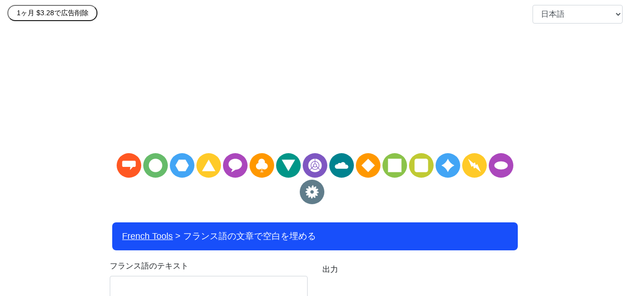

--- FILE ---
content_type: text/html; charset=UTF-8
request_url: https://www.frenchtools.org/ja/french-sentence-fill-in-the-gap
body_size: 12227
content:
<!DOCTYPE html>
<html lang="ja" dir='ltr'>
<head>
    <meta charset="UTF-8">
    <meta http-equiv="X-UA-Compatible" content="IE=edge">
    <meta name="viewport" content="width=device-width, initial-scale=1">
    <link rel="apple-touch-icon" sizes="180x180" href="/apple-touch-icon.png">
    <link rel="icon" type="image/png" sizes="32x32" href="/favicon-32x32.png">
    <link rel="icon" type="image/png" sizes="16x16" href="/favicon-16x16.png">
    <link rel="manifest" href="/site.webmanifest">
        <title>フランス語の文章で空白を埋める</title>
    <!-- Matomo -->
<script type="text/javascript">
  var _paq = window._paq = window._paq || [];
  /* tracker methods like "setCustomDimension" should be called before "trackPageView" */
  _paq.push(['trackPageView']);
  _paq.push(['enableLinkTracking']);
  (function() {
    var u="https://pwk.chineseconverter.com/";
    _paq.push(['setTrackerUrl', u+'piwik.php']);
    _paq.push(['setSiteId', '15']);
    var d=document, g=d.createElement('script'), s=d.getElementsByTagName('script')[0];
    g.type='text/javascript'; g.async=true; g.src=u+'piwik.js'; s.parentNode.insertBefore(g,s);
  })();
</script>
<!-- End Matomo Code -->
<!-- Global site tag (gtag.js) - Google Analytics -->
<script async src="https://www.googletagmanager.com/gtag/js?id=UA-36148676-9"></script>
<script>
  window.dataLayer = window.dataLayer || [];
  function gtag(){dataLayer.push(arguments);}
  gtag('js', new Date());

  gtag('config', 'UA-36148676-9');
</script>

<!-- Cookie Validation -->
<script src="https://cc.cdn.civiccomputing.com/9/cookieControl-9.x.min.js"></script>
<script>
	// Matomo
	// OR require user cookie consent before storing and using any cookies
	_paq.push(['requireCookieConsent']);
	_paq.push(['trackPageView']);

	// Pause Google Ad Requests until users will interact with our Cookie Consent Policy
	(adsbygoogle = window.adsbygoogle || []).pauseAdRequests = 1;
	// hide footer advert
	setTimeout(() => {
		$(".footer-advert").hide();
	}, "300");

	var cookieControlConfig = {
		apiKey: '3a2747b9af122261a419564388816f372f2ff4bd',
		product: 'PRO_MULTISITE',
		necessaryCookies: ['chinese-converter-frontend'],
		optionalCookies:
		[{
			name: 'analytics',
			label: 'Analytics',
			description: 'Analytical cookies help us to improve our website by collecting and reporting information on its usage.',
			cookies: ['_ga', '_gid', '_gat', '__utma', '__utmt', '__utmb', '__utmc', '__utmz', '__utmv'],
			onAccept: function () {
				// Enable google analytics tracking
				// Add Google Analytics
				(function (i, s, o, g, r, a, m) {
					i['GoogleAnalyticsObject'] = r;
					i[r] = i[r] || function () {
						(i[r].q = i[r].q || []).push(arguments)
					}, i[r].l = 1 * new Date();
					a = s.createElement(o),
					m = s.getElementsByTagName(o)[0];
					a.async = 1;
					a.src = g;
					m.parentNode.insertBefore(a, m)
				})(window, document, 'script', 'https://www.google-analytics.com/analytics.js', 'ga');

				ga('create', 'UA-36148676-9', 'auto');
				ga('send', 'pageview');
				// End Google Analytics
			},
			onRevoke: function () {
				// Disable google analytics tracking
				window['ga-disable-UA-36148676-9'] = true;
			}
		},
		{
			name: 'marketing',
			label: 'Marketing',
			description: 'We use marketing cookies to help us improve the relevancy of advertising campaigns you receive.',
			cookies: [],
			onAccept: function () {
				// googletag.cmd.push(function () {
				// 	googletag.pubads().setCookieOptions(0);
				// 	// Refresh all ads on the page for changes to take effect.
				// 	googletag.pubads().refresh();
				// });

				(adsbygoogle = window.adsbygoogle || []).pauseAdRequests = 0; // resume google Ads
				// $('.in-the-content-video-ad').show(); // show video ads
				setTimeout(() => {
					$(".footer-advert").show();
				}, "300"); // show footer advert
			},
			onRevoke: function () {
				// googletag.cmd.push(function () {
				// 	googletag.pubads().setCookieOptions(1);
				// 	// Refresh all ads on the page for changes to take effect.
				// 	googletag.pubads().clear();
				// });

				(adsbygoogle = window.adsbygoogle || []).pauseAdRequests = 1; // resume google Ads
				// $('.in-the-content-video-ad').hide(); // hide video ads
				setTimeout(() => {
					$(".footer-advert").hide();
				}, "300"); // hide footer advert
			}
		},
		{
			name: 'preferences',
			label: 'Preferences',
			description: '',
			cookies: [],
			onAccept: function () {
				// Matomo
				// Let Matomo remember consent
				// OR remember cookie consent was given for all subsequent page views and visits
				_paq.push(['rememberCookieConsentGiven']);

				// Remember Consent By Ourselves
				// user has given consent to process their data
				// _paq.push(['setConsentGiven']);
				// OR user has given consent to store and use cookies
				// _paq.push(['setCookieConsentGiven']);
			},
			onRevoke: function () {
				// Matomo
				// OR revoke cookie consent
				_paq.push(['forgetCookieConsentGiven']);
				// Revoke Consent for ourselves
				// revoke tracking consent
				// _paq.push(['forgetConsentGiven']);
				// OR revoke cookie consent
				// _paq.push(['forgetCookieConsentGiven']);
			}
		}],
		statement: {
			description: "We've updated our Privacy Policy. Please click here to indicate that you agree to the changes.",
			name: 'Learn More',
			url: 'https://www.chineseconverter.com/zh-cn/convert/terms-of-use',
			updated: '02/11/2020'
		},
		ccpaConfig: {
			description: "We've updated our Privacy Policy. Please click here to indicate that you agree to the changes.",
			name: 'Personal Information Policy',
			url: 'https://www.chineseconverter.com/zh-cn/convert/terms-of-use',
			updated: '02/11/2020'
		},
		position: 'RIGHT',
		theme: 'LIGHT',
		initialState: 'notify',
		rejectButton: false,
		//iabCMP: true,
		//mode: 'CCPA',
		excludedCountries: ["all"]
	};
	CookieControl.load(cookieControlConfig);
</script>
<script>
	window.__cfRLUnblockHandlers = true;
	const popupCenter = ({url, title, w, h}) => {
		const dualScreenLeft = window.screenLeft !== undefined ? window.screenLeft : window.screenX;
		const dualScreenTop = window.screenTop !== undefined ? window.screenTop : window.screenY;

		const width = window.innerWidth ? window.innerWidth : document.documentElement.clientWidth ? document.documentElement.clientWidth : screen.width;
		const height = window.innerHeight ? window.innerHeight : document.documentElement.clientHeight ? document.documentElement.clientHeight : screen.height;

		const systemZoom = width / window.screen.availWidth;
		const left = (width - w) / 2 / systemZoom + dualScreenLeft
		const top = (height - h) / 2 / systemZoom + dualScreenTop
		const newWindow = window.open(url, title,
			`scrollbars=yes,
				width=${w / systemZoom},
				height=${h / systemZoom},
				top=${top},
				left=${left}`
		)

		newWindow.onbeforeunload = function () {
			window.opener.location.reload(true);
		};

		if (window.focus) newWindow.focus();
	}
</script>

<meta name="naver-site-verification" content="d9e80ac104752d2e6749dd64a5683ebb87ea09ea" />
<script async src="https://pagead2.googlesyndication.com/pagead/js/adsbygoogle.js?client=ca-pub-9905847081053197"
     crossorigin="anonymous"></script>    <meta name="keyword" content="フランス語をオンラインで学ぶ、フランス語を学ぶリソース、フランス語を自己学習する、フランス語のワークシートを印刷する、フランス語の数字をテストする、フランス語でビンゴをプレイする、学生のフランス語スキルをテストする、フランス語をユニコードに変える、英語の数字にフランス語の数字を変える、フランス語キーボードで入力します。">
<meta name="title" content="フランス語の文章で空白を埋める">
<meta name="description" content="フランス語の教師だけでなく、独習者向けの様々な学習用リソースがあります。最も人気のある教材は、ワークシートとビンゴシート、そしてたくさんのフランス語変換ツールです。">
<meta name="og:url" content="https://www.frenchtools.org/ja/french-sentence-fill-in-the-gap">
<meta name="og:title" content="フランス語の文章で空白を埋める">
<meta name="og:keyword" content="フランス語をオンラインで学ぶ、フランス語を学ぶリソース、フランス語を自己学習する、フランス語のワークシートを印刷する、フランス語の数字をテストする、フランス語でビンゴをプレイする、学生のフランス語スキルをテストする、フランス語をユニコードに変える、英語の数字にフランス語の数字を変える、フランス語キーボードで入力します。">
<meta name="og:description" content="フランス語の教師だけでなく、独習者向けの様々な学習用リソースがあります。最も人気のある教材は、ワークシートとビンゴシート、そしてたくさんのフランス語変換ツールです。">
<meta name="og:site_name" content="French Tools">
<meta name="csrf-param" content="_csrf-frontend">
<meta name="csrf-token" content="kMYtHIf49NmNo8WqWMdg30ogrpnKPExLskyvJ-dj3LbFt1dG8JWar8DBtocIgFWpfkbY7rxVCy3eO-Ftgw23hg==">

<link href="https://maxcdn.bootstrapcdn.com/font-awesome/4.7.0/css/font-awesome.min.css" rel="stylesheet">
<link href="/assets/c00c779c/themes/flick/jquery-ui.css" rel="stylesheet">
<link href="/assets/6a1482ff/css/bootstrap.css" rel="stylesheet">
<link href="/assets/49ba3735/site.css" rel="stylesheet">
<link href="/css/custom.css" rel="stylesheet">
<script src="/assets/de3282cd/jquery.js"></script></head>
<body>
<script>
    function copyText() {
        let text = $(".result-html").is("textarea") ? $(".result-html").val() : $(".result-html").html();
        text = text ? text.replace(/<br\s*\/?>/mg,"\n") : "";
        var elem = document.createElement("textarea");
        document.body.appendChild(elem);
        elem.value = text.trim();
        elem.value = elem.value.replace(/<\/?[^>]+(>|$)/g, "");
        elem.select();
        document.execCommand("copy");
        document.body.removeChild(elem);
        
        setTooltip("Copied!");
        hideTooltip();
    }
    
    function setTooltip(message) {
        $(".fa-copy").tooltip("hide")
            .attr("data-original-title", message)
//            .attr("title", message)
            .attr("data-bs-title", message)
            .attr("data-bs-toggle", "tooltip")
            .attr("data-bs-placement", "top")
            .tooltip("show");
    }
    
    function hideTooltip() {
        setTimeout(function() {
            $(".fa-copy").tooltip("dispose");
        }, 1000);
    }
</script>
<div class="wrap">
    <div class="container-fluid">
                    <!-- TOP ADSENSE -->
                    
        <div class="row">
            <div class="col-md-12 col-lg-12 col-sm-12 col-12">
                <div class="row">
                                            <div class="col-12 padding-top-10 text-center d-md-none screenshot-invisible">
                            <button onclick="popupCenter({url: '/ja/get-premium', title: '1ヶ月 $3.28で広告削除', w: 485, h: 635});"
                                    style="background-color:transparent;border-radius: 16px;color:black;font-size: 14px;padding: 4px 14px;">
                                1ヶ月 $3.28で広告削除                            </button>
                        </div>
                                                                <div class="col-12 padding-top-10 text-center d-md-none screenshot-invisible">
                                                                                </div>
                    
                                            <div class="col-md-2 padding-top-10 align-items-center d-none d-md-block screenshot-invisible">
                                                            <button onclick="popupCenter({url: '/ja/get-premium', title: '1ヶ月 $3.28で広告削除', w: 485, h: 635}); "
                                        style="width:100%;background-color:transparent;border-radius: 16px;color:black;font-size: 14px;padding: 4px 14px;display:block;">
                                    1ヶ月 $3.28で広告削除                                </button> <br/>
                                                    </div>
                                            
                    <div class="col-md-8  col-lg-8 col-sm-12 col-12">
                                                    <!-- TOP HEADER NEW ADSENSE -->
                            <div class="row padding-10 text-center ad">
                                <div class="col-md-12 col-12">
                                    <script async src="https://pagead2.googlesyndication.com/pagead/js/adsbygoogle.js?client=ca-pub-9905847081053197"
     crossorigin="anonymous"></script>
<!-- FrenchTools/header -->
<ins class="adsbygoogle"
     style="display:block"
     data-ad-client="ca-pub-9905847081053197"
     data-ad-slot="7185917658"
     data-ad-format="auto"
     data-full-width-responsive="true"></ins>
<script>
     (adsbygoogle = window.adsbygoogle || []).push({});
</script>                                </div>
                            </div>
                                                <div class="row">
                            <div class="col-10 offset-1 text-center d-md-none footer-language">
                                <select id="footer-lang-bar" class="full-width-select form-control" name="footer-lang-bar">
<option value="https://www.frenchtools.org/en/french-sentence-fill-in-the-gap">English</option>
<option value="https://www.frenchtools.org/zh-cn/french-sentence-fill-in-the-gap">简体中文</option>
<option value="https://www.frenchtools.org/zh-tw/french-sentence-fill-in-the-gap">繁體中文</option>
<option value="https://www.frenchtools.org/th/french-sentence-fill-in-the-gap">ภาษาไทย</option>
<option value="https://www.frenchtools.org/zh-hk/french-sentence-fill-in-the-gap">粵語</option>
<option value="https://www.frenchtools.org/kr/french-sentence-fill-in-the-gap">한국어</option>
<option value="https://www.frenchtools.org/vi/french-sentence-fill-in-the-gap">Tiếng Việt</option>
<option value="https://www.frenchtools.org/ja/french-sentence-fill-in-the-gap" selected>日本語</option>
<option value="https://www.frenchtools.org/es/french-sentence-fill-in-the-gap">Español</option>
<option value="https://www.frenchtools.org/fr/french-sentence-fill-in-the-gap">Français</option>
<option value="https://www.frenchtools.org/ru/french-sentence-fill-in-the-gap">Русский</option>
<option value="https://www.frenchtools.org/pt-br/french-sentence-fill-in-the-gap">Português (BR)</option>
<option value="https://www.frenchtools.org/pt/french-sentence-fill-in-the-gap">Português (PT)</option>
<option value="https://www.frenchtools.org/de/french-sentence-fill-in-the-gap">Deutsch</option>
<option value="https://www.frenchtools.org/ms/french-sentence-fill-in-the-gap">Bahasa Melayu</option>
<option value="https://www.frenchtools.org/pl/french-sentence-fill-in-the-gap">Polski</option>
<option value="https://www.frenchtools.org/ar/french-sentence-fill-in-the-gap">العربية‏</option>
<option value="https://www.frenchtools.org/he/french-sentence-fill-in-the-gap">עברית‏</option>
<option value="https://www.frenchtools.org/sv/french-sentence-fill-in-the-gap">Svenska</option>
<option value="https://www.frenchtools.org/bg/french-sentence-fill-in-the-gap">Български</option>
<option value="https://www.frenchtools.org/kk/french-sentence-fill-in-the-gap">Қазақ тілі</option>
<option value="https://www.frenchtools.org/uk/french-sentence-fill-in-the-gap">Українська</option>
<option value="https://www.frenchtools.org/my/french-sentence-fill-in-the-gap">မြန်မာဘာသာ</option>
<option value="https://www.frenchtools.org/uz/french-sentence-fill-in-the-gap">Oʻzbekcha</option>
<option value="https://www.frenchtools.org/ne/french-sentence-fill-in-the-gap">नेपाली</option>
<option value="https://www.frenchtools.org/tg/french-sentence-fill-in-the-gap">Тоҷикӣ</option>
<option value="https://www.frenchtools.org/cs/french-sentence-fill-in-the-gap">Český</option>
<option value="https://www.frenchtools.org/ka/french-sentence-fill-in-the-gap">ქართული</option>
<option value="https://www.frenchtools.org/sq/french-sentence-fill-in-the-gap">Shqip</option>
<option value="https://www.frenchtools.org/ca/french-sentence-fill-in-the-gap">Català</option>
<option value="https://www.frenchtools.org/lt/french-sentence-fill-in-the-gap">Lietuvių</option>
<option value="https://www.frenchtools.org/sl/french-sentence-fill-in-the-gap">Slovene</option>
<option value="https://www.frenchtools.org/lv/french-sentence-fill-in-the-gap">Latviešu</option>
<option value="https://www.frenchtools.org/et/french-sentence-fill-in-the-gap">Eesti</option>
<option value="https://www.frenchtools.org/fi/french-sentence-fill-in-the-gap">Suomi</option>
<option value="https://www.frenchtools.org/az/french-sentence-fill-in-the-gap">Azərbaycan dili</option>
<option value="https://www.frenchtools.org/mn/french-sentence-fill-in-the-gap">Монгол хэл</option>
<option value="https://www.frenchtools.org/jw/french-sentence-fill-in-the-gap">Javanese sanskrit</option>
<option value="https://www.frenchtools.org/sr/french-sentence-fill-in-the-gap">Serbian</option>
<option value="https://www.frenchtools.org/bn/french-sentence-fill-in-the-gap">বাংলা</option>
<option value="https://www.frenchtools.org/el/french-sentence-fill-in-the-gap">Ελληνικά</option>
<option value="https://www.frenchtools.org/hu/french-sentence-fill-in-the-gap">Magyar</option>
<option value="https://www.frenchtools.org/sk/french-sentence-fill-in-the-gap">Slovenský</option>
<option value="https://www.frenchtools.org/no/french-sentence-fill-in-the-gap">Norsk</option>
<option value="https://www.frenchtools.org/ro/french-sentence-fill-in-the-gap">Română</option>
<option value="https://www.frenchtools.org/tl/french-sentence-fill-in-the-gap">Filipino</option>
<option value="https://www.frenchtools.org/da/french-sentence-fill-in-the-gap">Dansk</option>
<option value="https://www.frenchtools.org/tr/french-sentence-fill-in-the-gap">Türkçe</option>
<option value="https://www.frenchtools.org/nl/french-sentence-fill-in-the-gap">Nederlands</option>
<option value="https://www.frenchtools.org/it/french-sentence-fill-in-the-gap">Italiano</option>
<option value="https://www.frenchtools.org/id/french-sentence-fill-in-the-gap">Bahasa Indonesia</option>
</select>
<script>$(document).on("change", "#footer-lang-bar", function (e) {e.preventDefault(); window.location.href = $(this).val()});</script>
                            </div>
                        </div>
                        <!-- HEADER -->
                        <div id="header-navigation-container" class="row padding-top-10">
                            <div class="col-md-12 col-12">
                                <div class="row-fluid padding-bottom-25">
    <ul class="tools">
        <li><a href="https://www.frenchtools.org/ja/online-french-keyboard"><img src="https://media.chineseconverter.com/header-images/french-header-images/french-header-images/online-french-keyboard.svg" alt="" title="Type In French Online Keyboard" style="width: 50px;"></a><a href="https://www.frenchtools.org/ja/alphabetize-french-text"><img src="https://media.chineseconverter.com/header-images/french-header-images/french-header-images/alphabetize-french-text.svg" alt="" title="フランス語のテキストをアルファベット順にする" style="width: 50px;"></a><a href="https://www.frenchtools.org/ja/french-words-search-creator"><img src="https://media.chineseconverter.com/header-images/french-header-images/french-header-images/french-words-search-creator.svg" alt="" title="フランス語単語 検索クリエーター" style="width: 50px;"></a><a href="https://www.frenchtools.org/ja/convert-french-sentences-case-uppercase-lowercase"><img src="https://media.chineseconverter.com/header-images/french-header-images/french-header-images/convert-french-sentences-case-uppercase-lowercase.svg" alt="" title="フランス語のセンテンスケースを変換 大文字・小文字" style="width: 50px;"></a><a href="https://www.frenchtools.org/ja/convert-french-txt-files-from-uppercase-to-lowercase"><img src="https://media.chineseconverter.com/header-images/french-header-images/french-header-images/convert-french-txt-files-from-uppercase-to-lowercase.svg" alt="" title="大文字から小文字にフランス語のTXTファイルを変換" style="width: 50px;"></a><a href="https://www.frenchtools.org/ja/convert-french-srt-files-from-uppercase-to-lowercase"><img src="https://media.chineseconverter.com/header-images/french-header-images/french-header-images/convert-french-srt-files-from-uppercase-to-lowercase.svg" alt="" title="大文字から小文字にフランス語のSrtファイルを変換" style="width: 50px;"></a><a href="https://www.frenchtools.org/ja/count-french-characters-and-words"><img src="https://media.chineseconverter.com/header-images/french-header-images/french-header-images/count-french-characters-and-words.svg" alt="" title="フランス語の文字と単語を数える" style="width: 50px;"></a><a href="https://www.frenchtools.org/ja/french-sentence-fill-in-the-gap"><img src="https://media.chineseconverter.com/header-images/french-header-images/french-header-images/french-sentence-fill-in-the-gap.svg" alt="" title="フランス語の文章で空白を埋める" style="width: 50px;"></a><a href="https://www.frenchtools.org/ja/french-sentence-create-blank-spaces"><img src="https://media.chineseconverter.com/header-images/french-header-images/french-header-images/french-sentence-create-blank-spaces.svg" alt="" title="フランス語の文章で空白を作成" style="width: 50px;"></a><a href="https://www.frenchtools.org/ja/french-words-scramble"><img src="https://media.chineseconverter.com/header-images/french-header-images/french-header-images/french-words-scramble.svg" alt="" title="フランス語単語スクランブル" style="width: 50px;"></a><a href="https://www.frenchtools.org/ja/french-font-as-image"><img src="https://media.chineseconverter.com/header-images/french-header-images/french-header-images/french-font-as-image.svg" alt="" title="画像としてのフランス語フォント" style="width: 50px;"></a><a href="https://www.frenchtools.org/ja/change-french-text-orientation"><img src="https://media.chineseconverter.com/header-images/french-header-images/french-header-images/change-french-text-orientation.svg" alt="" title="フランス語のテキストの向きを変える" style="width: 50px;"></a><a href="https://www.frenchtools.org/ja/jumble-up-french-sentences"><img src="https://media.chineseconverter.com/header-images/french-header-images/french-header-images/jumble-up-french-sentences.svg" alt="" title="フランス語の文章を混ぜる" style="width: 50px;"></a><a href="https://www.frenchtools.org/ja/create-french-number-bingo-sheets"><img src="https://media.chineseconverter.com/header-images/french-header-images/french-header-images/create-french-number-bingo-sheets.svg" alt="" title="フランス語の数字ビンゴシートを作成" style="width: 50px;"></a><a href="https://www.frenchtools.org/ja/create-french-random-number-bingo-sheets"><img src="https://media.chineseconverter.com/header-images/french-header-images/french-header-images/create-french-random-number-bingo-sheets.svg" alt="" title="フランス語の乱数ビンゴシートを作成" style="width: 50px;"></a><a href="https://www.frenchtools.org/ja/convert-french-text-into-unicode"><img src="https://media.chineseconverter.com/header-images/french-header-images/french-header-images/convert-french-text-into-unicode.svg" alt="" title="フランス語のテキストをUnicodeに変換" style="width: 50px;"></a><a href="https://www.frenchtools.org/ja/turn-french-numbers-into-english-numbers"><img src="https://media.chineseconverter.com" alt="" title="フランス語の数字を英語の数字に変える" style="width: 50px;"></a><a href="https://www.frenchtools.org/ja/turn-numbers-to-french-language-numbers"><img src="https://media.chineseconverter.com" alt="" title="数字をフランス語の数字に変える" style="width: 50px;"></a><a href="https://www.frenchtools.org/ja/privacy-policy"><img src="https://media.chineseconverter.com" alt="" title="Privacy Policy" style="width: 50px;"></a></li>    </ul>
</div>
                            </div>
                        </div>

                        <!-- NOTIFICATIONS -->
                                                <!-- BREADCRUMBS -->
                        <div class="row">
                            <div class="col-md-12 col-12">
                                <ul class="breadcrumb"><li><a href="https://www.frenchtools.org/ja">French Tools</a></li>
<li class="active">フランス語の文章で空白を埋める</li>
</ul>                            </div>
                        </div>
                    </div>
                    <div class="col-md-2 padding-top-10 align-items-center d-none d-md-block screenshot-invisible">
                        <div class="row">
                            <div class="col-12 footer-language">
                                <select id="footer-lang-bar" class="full-width-select form-control" name="footer-lang-bar">
<option value="https://www.frenchtools.org/en/french-sentence-fill-in-the-gap">English</option>
<option value="https://www.frenchtools.org/zh-cn/french-sentence-fill-in-the-gap">简体中文</option>
<option value="https://www.frenchtools.org/zh-tw/french-sentence-fill-in-the-gap">繁體中文</option>
<option value="https://www.frenchtools.org/th/french-sentence-fill-in-the-gap">ภาษาไทย</option>
<option value="https://www.frenchtools.org/zh-hk/french-sentence-fill-in-the-gap">粵語</option>
<option value="https://www.frenchtools.org/kr/french-sentence-fill-in-the-gap">한국어</option>
<option value="https://www.frenchtools.org/vi/french-sentence-fill-in-the-gap">Tiếng Việt</option>
<option value="https://www.frenchtools.org/ja/french-sentence-fill-in-the-gap" selected>日本語</option>
<option value="https://www.frenchtools.org/es/french-sentence-fill-in-the-gap">Español</option>
<option value="https://www.frenchtools.org/fr/french-sentence-fill-in-the-gap">Français</option>
<option value="https://www.frenchtools.org/ru/french-sentence-fill-in-the-gap">Русский</option>
<option value="https://www.frenchtools.org/pt-br/french-sentence-fill-in-the-gap">Português (BR)</option>
<option value="https://www.frenchtools.org/pt/french-sentence-fill-in-the-gap">Português (PT)</option>
<option value="https://www.frenchtools.org/de/french-sentence-fill-in-the-gap">Deutsch</option>
<option value="https://www.frenchtools.org/ms/french-sentence-fill-in-the-gap">Bahasa Melayu</option>
<option value="https://www.frenchtools.org/pl/french-sentence-fill-in-the-gap">Polski</option>
<option value="https://www.frenchtools.org/ar/french-sentence-fill-in-the-gap">العربية‏</option>
<option value="https://www.frenchtools.org/he/french-sentence-fill-in-the-gap">עברית‏</option>
<option value="https://www.frenchtools.org/sv/french-sentence-fill-in-the-gap">Svenska</option>
<option value="https://www.frenchtools.org/bg/french-sentence-fill-in-the-gap">Български</option>
<option value="https://www.frenchtools.org/kk/french-sentence-fill-in-the-gap">Қазақ тілі</option>
<option value="https://www.frenchtools.org/uk/french-sentence-fill-in-the-gap">Українська</option>
<option value="https://www.frenchtools.org/my/french-sentence-fill-in-the-gap">မြန်မာဘာသာ</option>
<option value="https://www.frenchtools.org/uz/french-sentence-fill-in-the-gap">Oʻzbekcha</option>
<option value="https://www.frenchtools.org/ne/french-sentence-fill-in-the-gap">नेपाली</option>
<option value="https://www.frenchtools.org/tg/french-sentence-fill-in-the-gap">Тоҷикӣ</option>
<option value="https://www.frenchtools.org/cs/french-sentence-fill-in-the-gap">Český</option>
<option value="https://www.frenchtools.org/ka/french-sentence-fill-in-the-gap">ქართული</option>
<option value="https://www.frenchtools.org/sq/french-sentence-fill-in-the-gap">Shqip</option>
<option value="https://www.frenchtools.org/ca/french-sentence-fill-in-the-gap">Català</option>
<option value="https://www.frenchtools.org/lt/french-sentence-fill-in-the-gap">Lietuvių</option>
<option value="https://www.frenchtools.org/sl/french-sentence-fill-in-the-gap">Slovene</option>
<option value="https://www.frenchtools.org/lv/french-sentence-fill-in-the-gap">Latviešu</option>
<option value="https://www.frenchtools.org/et/french-sentence-fill-in-the-gap">Eesti</option>
<option value="https://www.frenchtools.org/fi/french-sentence-fill-in-the-gap">Suomi</option>
<option value="https://www.frenchtools.org/az/french-sentence-fill-in-the-gap">Azərbaycan dili</option>
<option value="https://www.frenchtools.org/mn/french-sentence-fill-in-the-gap">Монгол хэл</option>
<option value="https://www.frenchtools.org/jw/french-sentence-fill-in-the-gap">Javanese sanskrit</option>
<option value="https://www.frenchtools.org/sr/french-sentence-fill-in-the-gap">Serbian</option>
<option value="https://www.frenchtools.org/bn/french-sentence-fill-in-the-gap">বাংলা</option>
<option value="https://www.frenchtools.org/el/french-sentence-fill-in-the-gap">Ελληνικά</option>
<option value="https://www.frenchtools.org/hu/french-sentence-fill-in-the-gap">Magyar</option>
<option value="https://www.frenchtools.org/sk/french-sentence-fill-in-the-gap">Slovenský</option>
<option value="https://www.frenchtools.org/no/french-sentence-fill-in-the-gap">Norsk</option>
<option value="https://www.frenchtools.org/ro/french-sentence-fill-in-the-gap">Română</option>
<option value="https://www.frenchtools.org/tl/french-sentence-fill-in-the-gap">Filipino</option>
<option value="https://www.frenchtools.org/da/french-sentence-fill-in-the-gap">Dansk</option>
<option value="https://www.frenchtools.org/tr/french-sentence-fill-in-the-gap">Türkçe</option>
<option value="https://www.frenchtools.org/nl/french-sentence-fill-in-the-gap">Nederlands</option>
<option value="https://www.frenchtools.org/it/french-sentence-fill-in-the-gap">Italiano</option>
<option value="https://www.frenchtools.org/id/french-sentence-fill-in-the-gap">Bahasa Indonesia</option>
</select>
<script>$(document).on("change", "#footer-lang-bar", function (e) {e.preventDefault(); window.location.href = $(this).val()});</script>
                            </div>
                        </div>

                                                    <div class="row margin-top-10 screenshot-invisible">
                                <div class="col-12">
                                                                                                        </div>
                            </div>
                                            </div>
                </div>
                <div class="row">
                    <!-- LEFT ADSENSE -->
                                            <div class="col-md-2 col-lg-2 d-none d-md-block">
                            <div class="row">
                                <div class="col-md-12 col-lg-12 d-none d-md-block ad-content">
                                    <script async src="https://pagead2.googlesyndication.com/pagead/js/adsbygoogle.js?client=ca-pub-9905847081053197"
     crossorigin="anonymous"></script>
<!-- French Tools/left -->
<ins class="adsbygoogle"
     style="display:inline-block;width:160px;height:600px"
     data-ad-client="ca-pub-9905847081053197"
     data-ad-slot="9951434374"></ins>
<script>
     (adsbygoogle = window.adsbygoogle || []).push({});
</script>
                                </div>
                            </div>
                            <div class="row padding-top-10">
                                <div class="col-md-12 col-lg-12 d-none d-md-block ad-content">
                                                                    </div>
                            </div>
                        </div>
                    
                    <!-- MAIN CONTENT -->
                    <div class="col-md-8 col-lg-8 col-sm-12 col-12">
                        <!-- PAGE CONTENT -->
                        <div class="row">
                            <div class="col-md-12 col-12" id="page-content">
                                
<div class="row">
    <div class="col-md-12 padding-10 col-12">
        <form id="fill-in-the-gap" action="/ja/french-sentence-fill-in-the-gap" method="post">
<input type="hidden" name="_csrf-frontend" value="kMYtHIf49NmNo8WqWMdg30ogrpnKPExLskyvJ-dj3LbFt1dG8JWar8DBtocIgFWpfkbY7rxVCy3eO-Ftgw23hg==">


<input type="hidden" id="fillinthegap-selectedwords" name="FillInTheGap[selectedWords]"><input type="hidden" id="fillinthegap-output" name="FillInTheGap[output]">
<div class="row">
    <div class="col-md-6 col-12">
        <div class="form-group field-fillinthegap-input required">
<label for="fillinthegap-input">フランス語のテキスト</label>
<textarea id="fillinthegap-input" class="form-control font-20" name="FillInTheGap[input]" rows="10" style="height: 210px;" aria-required="true"></textarea>

<div class="invalid-feedback"></div>
</div>    </div>
    <div class="col-md-6 col-12">
        <div class="form-group field-output">
            <label class="col-form-label" id="output-label">出力</label>
            <div class="thumbnail result-html font-20" readonly="readonly">
                            </div>
            <div style="margin-top: 45px; right: -5px; position: absolute;">
                
    <div title="Copy" class="copyButton">
        <i onclick="copyText()" class="fa fa-copy"></i>
    </div>
            </div>
            <p class="help-block help-block-error"></p>
        </div>
    </div>
</div>
<div class="row">
    <div class="col">
        <style>
            .list-group {
                display: grid !important;
                grid-template-columns: repeat(4, 1fr);
                grid-gap: 1em;
            }

            .list-group-item {
                background: #F7F7F7;
                padding: 1em;
                text-align: center;
            }
        </style>
        <ul id='selected-words' class="list-group list-group-flush">
        </ul>
    </div>
</div>
<br class="clearfix"/>

<div class="row text-center ">
    <div class="col-md-10 col-10 offset-0">
        <button type="button" id="select-word" class="btn btn-warning btn-sm">単語を選択</button>    </div>
    <div class="col-md-2 col-2 offset-0">
        <button type="button" id="reset-selected-words" class="btn btn-secondary btn-sm">リセット</button>    </div>
</div>
<br class="clearfix"/>

<div class="row text-center ">
    <div class="col-md-12 col-12">
        <div class="form-group field-fillinthegap-scrumblewords">
            <label class="center-block" for="scramble-answers">回答を混ぜる</label>            <input type="checkbox" id="scramble-answers" name="scramble-answers" value="0">        </div>
    </div>
</div>

<div class="row text-center ">
    <div class="col-md-12 col-12">
        <div class="form-group field-fillinthegap-font">
<label for="fillinthegap-font">フォント</label>
<select id="fillinthegap-font" class="form-control " name="FillInTheGap[font]">
<option value="abibas" selected>Abibas</option>
<option value="chomsky">Chomsky</option>
<option value="coupeurbricoleurdown">Coupeur Bricoleur Down</option>
<option value="coupeurbricoleurup">Coupeur Bricoleur Up</option>
<option value="fantasquesansmonoregular">Fantasque Sans Mono Regular</option>
<option value="horta">Horta</option>
<option value="pecita">Pecita</option>
<option value="petitformalscriptregular">Petit Formal Script Regular</option>
<option value="stepsmono">Steps Mono</option>
<option value="stepsmonothin">Steps Mono Thin</option>
</select>

<div class="invalid-feedback"></div>
</div>    </div>
</div>

<div class="row text-center ">
    <div class="col-md-12 col-12">
        <div class="form-group field-fillinthegap-fontsize">
<label for="fillinthegap-fontsize">フォントサイズを選択</label>
<select id="fillinthegap-fontsize" class="form-control " name="FillInTheGap[fontSize]">
<option value="10">10</option>
<option value="12" selected>12</option>
<option value="14">14</option>
<option value="16">16</option>
<option value="18">18</option>
<option value="20">20</option>
</select>

<div class="invalid-feedback"></div>
</div>    </div>
</div>



<div class="row text-center ">
    <div class="col-md-12 col-12">
        <div class="form-group field-fillinthegap-type">
<label for="fillinthegap-type"></label>
<select id="fillinthegap-type" class="form-control " name="FillInTheGap[type]">
<option value="hide" selected>回答なし</option>
<option value="show">回答シート</option>
<option value="show_hide">回答なし &amp; 回答付き</option>
</select>

<div class="invalid-feedback"></div>
</div>    </div>
</div>

<div class="row text-center   d-none" id="detailed-count">
    <div class="col-md-2 col-2 offset-4">
        <div class="form-group field-fillinthegap-withoutanswerscount">
<label for="fillinthegap-withoutanswerscount">回答なしの数</label>
<input type="number" id="fillinthegap-withoutanswerscount" class="form-control" name="FillInTheGap[withoutAnswersCount]" value="1">

<div class="invalid-feedback"></div>
</div>    </div>
    <div class="col-md-2 col-2">
        <div class="form-group field-fillinthegap-withanswerscount">
<label for="fillinthegap-withanswerscount">回答付きの数</label>
<input type="number" id="fillinthegap-withanswerscount" class="form-control" name="FillInTheGap[withAnswersCount]" value="0">

<div class="invalid-feedback"></div>
</div>    </div>
</div>




<div class="row text-center ">
    <div class="col-md-12 col-12 offset-0">
        <button type="submit" class="btn btn-primary btn-lg" formtarget="_blank">PDFを作成</button>    </div>
</div>

</form><script>
	let highlights = [];
	let selectedWords = [];
	let wordLimit = 20000;
	let scrambleAnswers = $('#scramble-answers');
	let showScrambled = scrambleAnswers.prop("checked");
	let editor = document.getElementById("fillinthegap-input");

	$('#fillinthegap-input').on('change', function (e) {
		highlights = [];
		selectedWords = [];
		$('#selected-words').html('');
		$('.result-html').html($(this).val().replace(/\r\n|\r|\n/g, "<br />"));
		updateSelectWordButton();
	});

	$("#reset-selected-words").on('click', function (e) {
		highlights = [];
		selectedWords = [];
		$('#selected-words').html('');
		$('#fillinthegap-input').trigger('change');
	});

	$('textarea').on('dblclick', function (e) {
		let target = e.target;
		while (target.value.substr(target.selectionEnd -1, 1) == " ")  {
			target.selectionEnd = target.selectionEnd - 1;
		}
	});

	$('#select-word').on('click', function (e) {
		e.preventDefault();

		let selectionStart = editor.selectionStart || 0, selectionEnd = editor.selectionEnd || 0;

		if (selectionStart == selectionEnd) {
			return false;
		}


		if (highlights.length == wordLimit) {
			alert("Max 20000 words could be highlighted.");
			return false;
		}

		let originalWord = editor.value.substring(selectionStart, selectionEnd);
		let word = showScrambled
			? strShuffle(originalWord)
			: editor.value.substring(selectionStart, selectionEnd);
		let obj = {
			word,
			'originalWord': originalWord,
			'start': selectionStart,
			'end': selectionEnd
		};
		let selectedWord = {
			'start': selectionStart,
			'end': selectionEnd
		};

		// word already added
		if (propertyExists(selectedWords, selectedWord)) {
			alert("Word already added.");
			return false;
		}

		// letter(s) already used
		if (checkIfNumberRangesHasCommonValue(selectedWord, selectedWords)) {
			alert("1 or more letters already used by another word.");
			return false;
		}

		selectedWords.push(selectedWord);
		highlights.push(obj);
		$('#selected-words').append('<li data-id="' + (highlights.length - 1) + '" class="list-group-item">' + word + '</li>');

		updateResultHtml();
		updateSelectWordButton();
	});

	function updateResultHtml() {
		let outputHtml = $('#fillinthegap-input').val();
		highlights = multiSort(highlights, {start: 'desc'});

		for (let i in highlights) {
			for (let j = highlights[i].start; j < highlights[i].end; j++) {
				outputHtml = outputHtml.replaceAt(j, "_");
			}
		}

		$('.result-html').html(outputHtml.replace(/\r\n|\r|\n/g, "<br />"));
	}

	function updateAnswersHtml() {
		for (let i in highlights) {
			highlights[i].word = showScrambled
				? strShuffle(highlights[i].word)
				: editor.value.substring(highlights[i].start, highlights[i].end);
			$('#selected-words').find('li[data-id=' + i + ']').html(highlights[i].word);
		}
	}

	function updateSelectWordButton() {
		if (highlights.length > wordLimit - 1) {
			$('#select-word').attr('disabled', 'disabled');
		} else {
			$('#select-word').removeAttr('disabled');
		}
	}

	$('#fill-in-the-gap').on('submit', function () {
		$('#fillinthegap-selectedwords').val(JSON.stringify(highlights));
		$('#fillinthegap-output').val($('.result-html').html());
	});

	$('#fillinthegap-type').on('change', function () {
		if ($(this).val() == 'show_hide') {
			$('#detailed-count').removeClass('d-none');
			$('#fillinthegap-withoutanswerscount').val(1);
			$('#fillinthegap-withanswerscount').val(1);
		} else if ($(this).val() == 'hide') {
			$('#detailed-count').addClass('d-none');
			$('#fillinthegap-withoutanswerscount').val(1);
			$('#fillinthegap-withanswerscount').val(0);
		} else if ($(this).val() == 'show') {
			$('#detailed-count').addClass('d-none');
			$('#fillinthegap-withoutanswerscount').val(0);
			$('#fillinthegap-withanswerscount').val(1);
		}
	});

	scrambleAnswers.on('change', function () {
		showScrambled = scrambleAnswers.prop("checked");
		updateAnswersHtml();
	});
</script>            </div>
</div>

    <div class="row">
        <div class="col-md-12 text-center padding-10 col-12">
            <b>フランス語の空白を埋めるワークシートを作成する方法</b>
        </div>
    </div>



    <div class="row">
        <div class="col-md-12 text-center padding-10 col-12">
            <p>この使いやすいワークシートジェネレータを使って、生徒用の印刷可能なフランス語の穴埋め式ワークシートを作成します。この教材では、生徒が隙間に答えを書き込めるように、テキストから単語を削除することができます。</p>

<p>これらのワークシートの素晴らしいところは、さまざまな学習者レベルで使用できることです。</p>

<p>テキストを入力し、学習者に記入してもらいたい単語をクリックします。選択したフランス語の単語は、文末に表示されます。</p>

<p>さらに難しくするために、答えをスクランブルにして、生徒が答えを解き、ギャップを埋める正しい場所を見つけなければならないようにするかどうかを選択できます。</p>

<p>テキストのフォントやサイズ、ワークシートのタイトルを選択することができます。印刷するときに、答えのないワークシートと答えのあるワークシートの枚数を選択することができます。答えのあるワークシートには、正しい単語で埋め尽くされた隙間が表示され、それに下線が引かれます。</p>

<h3><strong>ギャップを埋める例：</strong></h3>

<p>.<strong>J&#39;ai un chat&nbsp;</strong></p>

<p>こうなる</p>

<p><strong>J&nbsp;____ un chat. (ai)</strong></p>

<p>複数の回答を選択したい場合：</p>

<p><strong>J&#39;ai un chat. Il s&#39;appelle Percy.</strong></p>

<p>こうなる</p>

<p><strong>J&nbsp;____ un chat. Il ___ appelle Percy. (&#39;ai, s&#39;)</strong></p>

<p>さらに進化させたかったら、例えば。</p>

<p><strong>Je suis propri&eacute;taire de&nbsp;chats. Ce sont des chats bruns. Mon chat pr&eacute;f&eacute;r&eacute; est Percy.</strong></p>

<p>となる。</p>

<p><strong>Je ____ propri&eacute;taire de&nbsp;chats. Ce ____ des chats bruns. Mon chat pr&eacute;f&eacute;r&eacute; ___&nbsp;Percy. (suis, sont, est)</strong></p>

<p>フランス語の穴埋めワークシートを印刷したら、すぐに練習を始めることができます。このワークシートは、解答用紙を使って自分の答えを確認することができます。<strong><strong><strong><strong> </strong></strong></strong></strong></p>

<p>他にも、<a href="https://www.frenchtools.org/ja/french-words-scramble">スクランブル・ワード</a>や、フランス語の単語番号<a href="https://www.frenchtools.org/ja/create-french-number-bingo-sheets">ビンゴシート</a>など、学習用フランス語ワークシート作成用のリソースがたくさんあります&nbsp;<a href="https://www.frenchtools.org/ja/create-french-number-bingo-sheets">ビンゴシート</a></p>
        </div>
    </div>


<script>
	$('.thumbnail, .result-html').on('dblclick', function (e) {
		e.preventDefault();
		$(this).selectText();
		document.execCommand('copy');
	});

    
	$.fn.selectText = function () {
		this.find('input').each(function () {
			if ($(this).prev().length == 0 || !$(this).prev().hasClass('p_copy')) {
				$('<p class="p_copy" style="position: absolute; z-index: -1;"></p>').insertBefore($(this));
			}
			$(this).prev().html($(this).val());
		});
		let doc = document;
		let element = this[0];

		if (doc.body.createTextRange) {
			let range = document.body.createTextRange();
			range.moveToElementText(element);
			range.select();
		} else if (window.getSelection) {
			let selection = window.getSelection();
			let range = document.createRange();
			range.selectNodeContents(element);
			selection.removeAllRanges();
			selection.addRange(range);
		}
	};
</script>                            </div>
                        </div>
                        <!-- FOOTER -->
                        <div class="row">
                            <div class="col-md-12 col-12">
                                
    <div class="row">
        <div class="col-md-12">
            <hr class="line-separator">
        </div>
    </div>

    <div class="row footer-language-container d-none d-sm-block">
        <div class="col-md-12 footer-language col-sm-12">
            
<div class="row"><div class="col-12">
<a href="https://www.frenchtools.org/en/french-sentence-fill-in-the-gap">English</a><span>&#9900;</span><a href="https://www.frenchtools.org/zh-cn/french-sentence-fill-in-the-gap">简体中文</a><span>&#9900;</span><a href="https://www.frenchtools.org/zh-tw/french-sentence-fill-in-the-gap">繁體中文</a><span>&#9900;</span><a href="https://www.frenchtools.org/th/french-sentence-fill-in-the-gap">ภาษาไทย</a><span>&#9900;</span><a href="https://www.frenchtools.org/zh-hk/french-sentence-fill-in-the-gap">粵語</a><span>&#9900;</span><a href="https://www.frenchtools.org/kr/french-sentence-fill-in-the-gap">한국어</a><span>&#9900;</span><a href="https://www.frenchtools.org/vi/french-sentence-fill-in-the-gap">Tiếng Việt</a><span>&#9900;</span><span>日本語</span><span>&#9900;</span><a href="https://www.frenchtools.org/es/french-sentence-fill-in-the-gap">Español</a>
</div></div>
<div class="row"><div class="col-12">
<a href="https://www.frenchtools.org/fr/french-sentence-fill-in-the-gap">Français</a><span>&#9900;</span><a href="https://www.frenchtools.org/ru/french-sentence-fill-in-the-gap">Русский</a><span>&#9900;</span><a href="https://www.frenchtools.org/pt-br/french-sentence-fill-in-the-gap">Português (BR)</a><span>&#9900;</span><a href="https://www.frenchtools.org/pt/french-sentence-fill-in-the-gap">Português (PT)</a><span>&#9900;</span><a href="https://www.frenchtools.org/de/french-sentence-fill-in-the-gap">Deutsch</a><span>&#9900;</span><a href="https://www.frenchtools.org/ms/french-sentence-fill-in-the-gap">Bahasa Melayu</a><span>&#9900;</span><a href="https://www.frenchtools.org/pl/french-sentence-fill-in-the-gap">Polski</a><span>&#9900;</span><a href="https://www.frenchtools.org/ar/french-sentence-fill-in-the-gap">العربية‏</a><span>&#9900;</span><a href="https://www.frenchtools.org/he/french-sentence-fill-in-the-gap">עברית‏</a>
</div></div>
<div class="row"><div class="col-12">
<a href="https://www.frenchtools.org/sv/french-sentence-fill-in-the-gap">Svenska</a><span>&#9900;</span><a href="https://www.frenchtools.org/bg/french-sentence-fill-in-the-gap">Български</a><span>&#9900;</span><a href="https://www.frenchtools.org/kk/french-sentence-fill-in-the-gap">Қазақ тілі</a><span>&#9900;</span><a href="https://www.frenchtools.org/uk/french-sentence-fill-in-the-gap">Українська</a><span>&#9900;</span><a href="https://www.frenchtools.org/my/french-sentence-fill-in-the-gap">မြန်မာဘာသာ</a><span>&#9900;</span><a href="https://www.frenchtools.org/uz/french-sentence-fill-in-the-gap">Oʻzbekcha</a><span>&#9900;</span><a href="https://www.frenchtools.org/ne/french-sentence-fill-in-the-gap">नेपाली</a><span>&#9900;</span><a href="https://www.frenchtools.org/tg/french-sentence-fill-in-the-gap">Тоҷикӣ</a><span>&#9900;</span><a href="https://www.frenchtools.org/cs/french-sentence-fill-in-the-gap">Český</a>
</div></div>
<div class="row"><div class="col-12">
<a href="https://www.frenchtools.org/ka/french-sentence-fill-in-the-gap">ქართული</a><span>&#9900;</span><a href="https://www.frenchtools.org/sq/french-sentence-fill-in-the-gap">Shqip</a><span>&#9900;</span><a href="https://www.frenchtools.org/ca/french-sentence-fill-in-the-gap">Català</a><span>&#9900;</span><a href="https://www.frenchtools.org/lt/french-sentence-fill-in-the-gap">Lietuvių</a><span>&#9900;</span><a href="https://www.frenchtools.org/sl/french-sentence-fill-in-the-gap">Slovene</a><span>&#9900;</span><a href="https://www.frenchtools.org/lv/french-sentence-fill-in-the-gap">Latviešu</a><span>&#9900;</span><a href="https://www.frenchtools.org/et/french-sentence-fill-in-the-gap">Eesti</a><span>&#9900;</span><a href="https://www.frenchtools.org/fi/french-sentence-fill-in-the-gap">Suomi</a><span>&#9900;</span><a href="https://www.frenchtools.org/az/french-sentence-fill-in-the-gap">Azərbaycan dili</a>
</div></div>
<div class="row"><div class="col-12">
<a href="https://www.frenchtools.org/mn/french-sentence-fill-in-the-gap">Монгол хэл</a><span>&#9900;</span><a href="https://www.frenchtools.org/jw/french-sentence-fill-in-the-gap">Javanese sanskrit</a><span>&#9900;</span><a href="https://www.frenchtools.org/sr/french-sentence-fill-in-the-gap">Serbian</a><span>&#9900;</span><a href="https://www.frenchtools.org/bn/french-sentence-fill-in-the-gap">বাংলা</a><span>&#9900;</span><a href="https://www.frenchtools.org/el/french-sentence-fill-in-the-gap">Ελληνικά</a><span>&#9900;</span><a href="https://www.frenchtools.org/hu/french-sentence-fill-in-the-gap">Magyar</a><span>&#9900;</span><a href="https://www.frenchtools.org/sk/french-sentence-fill-in-the-gap">Slovenský</a><span>&#9900;</span><a href="https://www.frenchtools.org/no/french-sentence-fill-in-the-gap">Norsk</a><span>&#9900;</span><a href="https://www.frenchtools.org/ro/french-sentence-fill-in-the-gap">Română</a>
</div></div>
<div class="row"><div class="col-12">
<a href="https://www.frenchtools.org/tl/french-sentence-fill-in-the-gap">Filipino</a><span>&#9900;</span><a href="https://www.frenchtools.org/da/french-sentence-fill-in-the-gap">Dansk</a><span>&#9900;</span><a href="https://www.frenchtools.org/tr/french-sentence-fill-in-the-gap">Türkçe</a><span>&#9900;</span><a href="https://www.frenchtools.org/nl/french-sentence-fill-in-the-gap">Nederlands</a><span>&#9900;</span><a href="https://www.frenchtools.org/it/french-sentence-fill-in-the-gap">Italiano</a><span>&#9900;</span><a href="https://www.frenchtools.org/id/french-sentence-fill-in-the-gap">Bahasa Indonesia</a>
</div></div>        </div>
    </div>
    <div class="row footer-language-container d-block d-sm-none">
        <div class="col-8 footer-language offset-2">
            <select id="footer-lang-bar" class="full-width-select form-control" name="footer-lang-bar">
<option value="https://www.frenchtools.org/en/french-sentence-fill-in-the-gap">English</option>
<option value="https://www.frenchtools.org/zh-cn/french-sentence-fill-in-the-gap">简体中文</option>
<option value="https://www.frenchtools.org/zh-tw/french-sentence-fill-in-the-gap">繁體中文</option>
<option value="https://www.frenchtools.org/th/french-sentence-fill-in-the-gap">ภาษาไทย</option>
<option value="https://www.frenchtools.org/zh-hk/french-sentence-fill-in-the-gap">粵語</option>
<option value="https://www.frenchtools.org/kr/french-sentence-fill-in-the-gap">한국어</option>
<option value="https://www.frenchtools.org/vi/french-sentence-fill-in-the-gap">Tiếng Việt</option>
<option value="https://www.frenchtools.org/ja/french-sentence-fill-in-the-gap" selected>日本語</option>
<option value="https://www.frenchtools.org/es/french-sentence-fill-in-the-gap">Español</option>
<option value="https://www.frenchtools.org/fr/french-sentence-fill-in-the-gap">Français</option>
<option value="https://www.frenchtools.org/ru/french-sentence-fill-in-the-gap">Русский</option>
<option value="https://www.frenchtools.org/pt-br/french-sentence-fill-in-the-gap">Português (BR)</option>
<option value="https://www.frenchtools.org/pt/french-sentence-fill-in-the-gap">Português (PT)</option>
<option value="https://www.frenchtools.org/de/french-sentence-fill-in-the-gap">Deutsch</option>
<option value="https://www.frenchtools.org/ms/french-sentence-fill-in-the-gap">Bahasa Melayu</option>
<option value="https://www.frenchtools.org/pl/french-sentence-fill-in-the-gap">Polski</option>
<option value="https://www.frenchtools.org/ar/french-sentence-fill-in-the-gap">العربية‏</option>
<option value="https://www.frenchtools.org/he/french-sentence-fill-in-the-gap">עברית‏</option>
<option value="https://www.frenchtools.org/sv/french-sentence-fill-in-the-gap">Svenska</option>
<option value="https://www.frenchtools.org/bg/french-sentence-fill-in-the-gap">Български</option>
<option value="https://www.frenchtools.org/kk/french-sentence-fill-in-the-gap">Қазақ тілі</option>
<option value="https://www.frenchtools.org/uk/french-sentence-fill-in-the-gap">Українська</option>
<option value="https://www.frenchtools.org/my/french-sentence-fill-in-the-gap">မြန်မာဘာသာ</option>
<option value="https://www.frenchtools.org/uz/french-sentence-fill-in-the-gap">Oʻzbekcha</option>
<option value="https://www.frenchtools.org/ne/french-sentence-fill-in-the-gap">नेपाली</option>
<option value="https://www.frenchtools.org/tg/french-sentence-fill-in-the-gap">Тоҷикӣ</option>
<option value="https://www.frenchtools.org/cs/french-sentence-fill-in-the-gap">Český</option>
<option value="https://www.frenchtools.org/ka/french-sentence-fill-in-the-gap">ქართული</option>
<option value="https://www.frenchtools.org/sq/french-sentence-fill-in-the-gap">Shqip</option>
<option value="https://www.frenchtools.org/ca/french-sentence-fill-in-the-gap">Català</option>
<option value="https://www.frenchtools.org/lt/french-sentence-fill-in-the-gap">Lietuvių</option>
<option value="https://www.frenchtools.org/sl/french-sentence-fill-in-the-gap">Slovene</option>
<option value="https://www.frenchtools.org/lv/french-sentence-fill-in-the-gap">Latviešu</option>
<option value="https://www.frenchtools.org/et/french-sentence-fill-in-the-gap">Eesti</option>
<option value="https://www.frenchtools.org/fi/french-sentence-fill-in-the-gap">Suomi</option>
<option value="https://www.frenchtools.org/az/french-sentence-fill-in-the-gap">Azərbaycan dili</option>
<option value="https://www.frenchtools.org/mn/french-sentence-fill-in-the-gap">Монгол хэл</option>
<option value="https://www.frenchtools.org/jw/french-sentence-fill-in-the-gap">Javanese sanskrit</option>
<option value="https://www.frenchtools.org/sr/french-sentence-fill-in-the-gap">Serbian</option>
<option value="https://www.frenchtools.org/bn/french-sentence-fill-in-the-gap">বাংলা</option>
<option value="https://www.frenchtools.org/el/french-sentence-fill-in-the-gap">Ελληνικά</option>
<option value="https://www.frenchtools.org/hu/french-sentence-fill-in-the-gap">Magyar</option>
<option value="https://www.frenchtools.org/sk/french-sentence-fill-in-the-gap">Slovenský</option>
<option value="https://www.frenchtools.org/no/french-sentence-fill-in-the-gap">Norsk</option>
<option value="https://www.frenchtools.org/ro/french-sentence-fill-in-the-gap">Română</option>
<option value="https://www.frenchtools.org/tl/french-sentence-fill-in-the-gap">Filipino</option>
<option value="https://www.frenchtools.org/da/french-sentence-fill-in-the-gap">Dansk</option>
<option value="https://www.frenchtools.org/tr/french-sentence-fill-in-the-gap">Türkçe</option>
<option value="https://www.frenchtools.org/nl/french-sentence-fill-in-the-gap">Nederlands</option>
<option value="https://www.frenchtools.org/it/french-sentence-fill-in-the-gap">Italiano</option>
<option value="https://www.frenchtools.org/id/french-sentence-fill-in-the-gap">Bahasa Indonesia</option>
</select>
<script>$(document).on("change", "#footer-lang-bar", function (e) {e.preventDefault(); window.location.href = $(this).val()});</script>
        </div>
    </div>

    <div class="row d-xs-block">
        <div class="col-md-12 col-sm-12">
            <hr class="line-separator">
        </div>
    </div>

    <div class="row justify-content-center d-xs-block">
        <div class="col-md-12 col-lg-6 footer-language col-sm-12 font-12">
            <div id="w0" class="accordion">
<div class="card"><div id="w0-collapse0-heading" class="card-header"><h5 class="mb-0"><button type="button" id="w1" class="btn-link btn" data-toggle="collapse" data-target="#w0-collapse0" aria-expanded="true" aria-controls="w0-collapse0">Footer menu</button>
</h5></div>
<div id="w0-collapse0" class="collapse show" aria-labelledby="w0-collapse0-heading" data-parent="#w0">
<div class="card-body">Dummy Menu</div>

</div></div>
<div class="card"><div id="w0-collapse1-heading" class="card-header"><h5 class="mb-0"><button type="button" id="w2" class="btn-link btn" data-toggle="collapse" data-target="#w0-collapse1" aria-expanded="false" aria-controls="w0-collapse1">French Tools</button>
</h5></div>
<div id="w0-collapse1" class="collapsed collapse" aria-labelledby="w0-collapse1-heading" data-parent="#w0">
<div class="card-body"><ul class="footer-list"><li><a href="https://www.frenchtools.org/ja/online-french-keyboard"><img src="https://media.chineseconverter.com/header-images/french-header-images/french-header-images/online-french-keyboard.svg" alt="" title="Type In French Online Keyboard" style="width: 50px;"> Type In French Online Keyboard</a></li><li><a href="https://www.frenchtools.org/ja/alphabetize-french-text"><img src="https://media.chineseconverter.com/header-images/french-header-images/french-header-images/alphabetize-french-text.svg" alt="" title="フランス語のテキストをアルファベット順にする" style="width: 50px;"> フランス語のテキストをアルファベット順にする</a></li><li><a href="https://www.frenchtools.org/ja/french-words-search-creator"><img src="https://media.chineseconverter.com/header-images/french-header-images/french-header-images/french-words-search-creator.svg" alt="" title="フランス語単語 検索クリエーター" style="width: 50px;"> フランス語単語 検索クリエーター</a></li><li><a href="https://www.frenchtools.org/ja/convert-french-sentences-case-uppercase-lowercase"><img src="https://media.chineseconverter.com/header-images/french-header-images/french-header-images/convert-french-sentences-case-uppercase-lowercase.svg" alt="" title="フランス語のセンテンスケースを変換 大文字・小文字" style="width: 50px;"> フランス語のセンテンスケースを変換 大文字・小文字</a></li><li><a href="https://www.frenchtools.org/ja/convert-french-txt-files-from-uppercase-to-lowercase"><img src="https://media.chineseconverter.com/header-images/french-header-images/french-header-images/convert-french-txt-files-from-uppercase-to-lowercase.svg" alt="" title="大文字から小文字にフランス語のTXTファイルを変換" style="width: 50px;"> 大文字から小文字にフランス語のTXTファイルを変換</a></li><li><a href="https://www.frenchtools.org/ja/convert-french-srt-files-from-uppercase-to-lowercase"><img src="https://media.chineseconverter.com/header-images/french-header-images/french-header-images/convert-french-srt-files-from-uppercase-to-lowercase.svg" alt="" title="大文字から小文字にフランス語のSrtファイルを変換" style="width: 50px;"> 大文字から小文字にフランス語のSrtファイルを変換</a></li><li><a href="https://www.frenchtools.org/ja/count-french-characters-and-words"><img src="https://media.chineseconverter.com/header-images/french-header-images/french-header-images/count-french-characters-and-words.svg" alt="" title="フランス語の文字と単語を数える" style="width: 50px;"> フランス語の文字と単語を数える</a></li><li><a href="https://www.frenchtools.org/ja/french-sentence-fill-in-the-gap"><img src="https://media.chineseconverter.com/header-images/french-header-images/french-header-images/french-sentence-fill-in-the-gap.svg" alt="" title="フランス語の文章で空白を埋める" style="width: 50px;"> フランス語の文章で空白を埋める</a></li><li><a href="https://www.frenchtools.org/ja/french-sentence-create-blank-spaces"><img src="https://media.chineseconverter.com/header-images/french-header-images/french-header-images/french-sentence-create-blank-spaces.svg" alt="" title="フランス語の文章で空白を作成" style="width: 50px;"> フランス語の文章で空白を作成</a></li><li><a href="https://www.frenchtools.org/ja/french-words-scramble"><img src="https://media.chineseconverter.com/header-images/french-header-images/french-header-images/french-words-scramble.svg" alt="" title="フランス語単語スクランブル" style="width: 50px;"> フランス語単語スクランブル</a></li><li><a href="https://www.frenchtools.org/ja/french-font-as-image"><img src="https://media.chineseconverter.com/header-images/french-header-images/french-header-images/french-font-as-image.svg" alt="" title="画像としてのフランス語フォント" style="width: 50px;"> 画像としてのフランス語フォント</a></li><li><a href="https://www.frenchtools.org/ja/change-french-text-orientation"><img src="https://media.chineseconverter.com/header-images/french-header-images/french-header-images/change-french-text-orientation.svg" alt="" title="フランス語のテキストの向きを変える" style="width: 50px;"> フランス語のテキストの向きを変える</a></li><li><a href="https://www.frenchtools.org/ja/jumble-up-french-sentences"><img src="https://media.chineseconverter.com/header-images/french-header-images/french-header-images/jumble-up-french-sentences.svg" alt="" title="フランス語の文章を混ぜる" style="width: 50px;"> フランス語の文章を混ぜる</a></li><li><a href="https://www.frenchtools.org/ja/create-french-number-bingo-sheets"><img src="https://media.chineseconverter.com/header-images/french-header-images/french-header-images/create-french-number-bingo-sheets.svg" alt="" title="フランス語の数字ビンゴシートを作成" style="width: 50px;"> フランス語の数字ビンゴシートを作成</a></li><li><a href="https://www.frenchtools.org/ja/create-french-random-number-bingo-sheets"><img src="https://media.chineseconverter.com/header-images/french-header-images/french-header-images/create-french-random-number-bingo-sheets.svg" alt="" title="フランス語の乱数ビンゴシートを作成" style="width: 50px;"> フランス語の乱数ビンゴシートを作成</a></li><li><a href="https://www.frenchtools.org/ja/convert-french-text-into-unicode"><img src="https://media.chineseconverter.com/header-images/french-header-images/french-header-images/convert-french-text-into-unicode.svg" alt="" title="フランス語のテキストをUnicodeに変換" style="width: 50px;"> フランス語のテキストをUnicodeに変換</a></li></ul></div>

</div></div>
<div class="card"><div id="w0-collapse2-heading" class="card-header"><h5 class="mb-0"><button type="button" id="w3" class="btn-link btn" data-toggle="collapse" data-target="#w0-collapse2" aria-expanded="false" aria-controls="w0-collapse2">類似ツール</button>
</h5></div>
<div id="w0-collapse2" class="collapse" aria-labelledby="w0-collapse2-heading" data-parent="#w0">
<div class="card-body"><ul class="footer-list"><li><a href="https://www.russiantools.com/ja/russian-sentence-fill-in-the-gap"><img src="https://media.chineseconverter.com/header-images/russian-header-icons/russian-sentence-fill-in-the-gap.svg" alt="" title="ロシア語の空白を埋めるワークシートを作成" style="width: 50px;"> ロシア語の空白を埋めるワークシートを作成</a></li><li><a href="https://www.learnjapanesetools.com/ja/japanese-sentence-fill-in-the-gap"><img src="https://media.chineseconverter.com/header-images/japanese-header-icons/japanese-sentence-fill-in-the-gap.svg" alt="" title="空白を埋める日本語の文章" style="width: 50px;"> 空白を埋める日本語の文章</a></li><li><a href="https://www.learnkoreantools.com/ja/korean-sentence-fill-in-the-gap"><img src="https://media.chineseconverter.com/header-images/korean-header-icons/korean-sentence-fill-in-the-gap.svg" alt="" title="韓国語の文章で空白を埋める" style="width: 50px;"> 韓国語の文章で空白を埋める</a></li><li><a href="https://www.englishtools.org/ja/english-sentence-fill-in-the-gap"><img src="https://media.chineseconverter.com/header-images/english-header-icons/english-sentence-fill-in-the-gap.svg" alt="" title="英語の文章で空白を埋める" style="width: 50px;"> 英語の文章で空白を埋める</a></li><li><a href="https://www.portuguesetools.com/ja/portuguese-sentence-fill-in-the-gap"><img src="https://media.chineseconverter.com/header-images/portuguese-header-icons/portuguese-sentence-fill-in-the-gap.svg" alt="" title="ポルトガル語の文章で空白を埋める" style="width: 50px;"> ポルトガル語の文章で空白を埋める</a></li><li><a href="https://www.vietnamesetools.com/ja/vietnamese-sentence-fill-in-the-gap"><img src="https://media.chineseconverter.com/header-images/vietnamese-header-icons/vietnamese-sentence-fill-in-the-gap.svg" alt="" title="ベトナム語の文章で空白を埋める" style="width: 50px;"> ベトナム語の文章で空白を埋める</a></li><li><a href="https://www.cantonesetools.org/ja/cantonese-sentence-fill-in-the-gap"><img src="https://media.chineseconverter.com/header-images/cantonese-header-icons/cantonese-sentence-fill-in-the-gap.jpg" alt="" title="広東語の文章で空白を埋める" style="width: 50px;"> 広東語の文章で空白を埋める</a></li><li><a href="https://www.spanishtools.org/ja/spanish-sentence-fill-in-the-gap"><img src="https://media.chineseconverter.com/header-images/spanish-header-icons/spanish-sentence-fill-in-the-gap.svg" alt="" title="スペイン語の文章で空白を埋める" style="width: 50px;"> スペイン語の文章で空白を埋める</a></li><li><a href="https://www.turkishtools.org/ja/turkish-sentence-fill-in-the-gap"><img src="https://media.chineseconverter.com/header-images/turkish-header-icons/turkish-sentence-fill-in-the-gap.svg" alt="" title="トルコ語の文章で空白を埋める" style="width: 50px;"> トルコ語の文章で空白を埋める</a></li><li><a href="https://www.germantools.org/ja/german-sentence-fill-in-the-gap"><img src="https://media.chineseconverter.com/header-images/german-header-icons/german-sentence-fill-in-the-gap.svg" alt="" title="ドイツ語の文章で空白を埋める" style="width: 50px;"> ドイツ語の文章で空白を埋める</a></li><li><a href="https://www.italiantools.org/ja/italian-sentence-fill-in-the-gap"><img src="https://media.chineseconverter.com/header-images/italian-header-icons/italian-sentence-fill-in-the-gap.svg" alt="" title="イタリア語の文章で空白を埋める" style="width: 50px;"> イタリア語の文章で空白を埋める</a></li></ul></div>

</div></div>
<div class="card"><div id="w0-collapse3-heading" class="card-header"><h5 class="mb-0"><button type="button" id="w4" class="btn-link btn" data-toggle="collapse" data-target="#w0-collapse3" aria-expanded="false" aria-controls="w0-collapse3">教育のウェブサイト</button>
</h5></div>
<div id="w0-collapse3" class="collapse" aria-labelledby="w0-collapse3-heading" data-parent="#w0">
<div class="card-body"><ul class="footer-list"><li><a href="https://www.italiantools.org/ja"><img src="https://media.chineseconverter.com/header-images/learn-italian-tools.jpeg" alt="" title="イタリア語リソース" style="width: 50px;"> イタリア語リソース</a></li><li><a href="https://www.spanishtools.org/ja"><img src="https://media.chineseconverter.com/header-images/learn-spanish-tools.jpeg" alt="" title="スペイン語リソース" style="width: 50px;"> スペイン語リソース</a></li><li><a href="https://www.germantools.org/ja"><img src="https://media.chineseconverter.com/header-images/learn-german-tools.jpg" alt="" title="ドイツ語リソース" style="width: 50px;"> ドイツ語リソース</a></li><li><a href="https://www.portuguesetools.com/ja"><img src="https://media.chineseconverter.com/header-images/learn-portuguese-tools.jpeg" alt="" title="ポルトガル語の教材" style="width: 50px;"> ポルトガル語の教材</a></li><li><a href="https://www.russiantools.com/ja"><img src="https://media.chineseconverter.com/header-images/learn-russian-tools.jpeg" alt="" title="ロシア語の教材" style="width: 50px;"> ロシア語の教材</a></li><li><a href="https://www.englishtools.org/ja"><img src="https://media.chineseconverter.com/header-images/learn-english-tools.jpeg" alt="" title="英語教材" style="width: 50px;"> 英語教材</a></li><li><a href="https://www.vietnamesetools.com/ja"><img src="https://media.chineseconverter.com/header-images/learn-vietnamese-tools.jpeg" alt="" title="ベトナム語のツールを学ぶ" style="width: 50px;"> ベトナム語のツールを学ぶ</a></li><li><a href="https://www.turkishtools.org/ja"><img src="https://media.chineseconverter.com/header-images/learn-turkish-tools.jpeg" alt="" title="トルコ語リソース" style="width: 50px;"> トルコ語リソース</a></li><li><a href="https://www.thaitools.org/ja"><img src="https://media.chineseconverter.com/header-images/learn-thai-tools.jpeg" alt="" title="タイ語リソースを学ぶ" style="width: 50px;"> タイ語リソースを学ぶ</a></li></ul></div>

</div></div>
</div>
        </div>
    </div>

<div class="row">
    <div class="col-md-12 col-sm-12 col-12">
        <hr class="line-separator">
    </div>
</div>


<div class="row-fluid padding-10">
    <div class="col-md-12 text-center col-12">
        <p>Copyright <p>&copy; 2012-2021 Shudian Ltd.|<a href="/en/privacy-policy">Privacy Policy</a> &amp; <a href="/en/terms-of-use">Terms of Use</a>|<a href="https://www.chineseconverter.com/go/contact">Contact us</a></p>
 - All rights reserved.</p>
    </div>
</div>
                            </div>
                        </div>
                    </div>
                    <!-- RIGHT ADSENSE -->
                                            <div class="col-md-2 col-lg-2 d-none d-md-block">
                            <div class="row">
                                <div class="col-md-12 col-lg-12 d-none d-md-block ad-content">
                                    <script async src="https://pagead2.googlesyndication.com/pagead/js/adsbygoogle.js?client=ca-pub-9905847081053197"
     crossorigin="anonymous"></script>
<!-- French Tools/left -->
<ins class="adsbygoogle"
     style="display:inline-block;width:160px;height:600px"
     data-ad-client="ca-pub-9905847081053197"
     data-ad-slot="9951434374"></ins>
<script>
     (adsbygoogle = window.adsbygoogle || []).push({});
</script>
                                </div>
                            </div>
                            <div class="row padding-top-10">
                                <div class="col-md-12 col-lg-12 d-none d-md-block ad-content">
                                                                    </div>
                            </div>
                        </div>
                                    </div>
            </div>
        </div>
    </div>
</div>

<script type="text/javascript">
	$(function () {
		$('[data-toggle="tooltip"]').tooltip()
	});

    
</script>
<script src="https://media.chineseconverter.com/public-web/js/helper.js"></script>
<script src="//cdnjs.cloudflare.com/ajax/libs/lodash.js/0.10.0/lodash.min.js"></script>
<script src="/assets/8c9126e1/yii.js"></script>
<script src="/assets/8c9126e1/yii.activeForm.js"></script>
<script src="/assets/c00c779c/jquery-ui.js"></script>
<script src="/assets/6a1482ff/js/bootstrap.bundle.js"></script>
<script src="/assets/49ba3735/helper.js"></script>
<script>jQuery(function ($) {
jQuery('#fill-in-the-gap').yiiActiveForm([], {"errorSummary":".alert.alert-danger","errorCssClass":"is-invalid","successCssClass":"is-valid","validationStateOn":"input"});
jQuery('#w0').collapse();
});</script><script defer src="https://static.cloudflareinsights.com/beacon.min.js/vcd15cbe7772f49c399c6a5babf22c1241717689176015" integrity="sha512-ZpsOmlRQV6y907TI0dKBHq9Md29nnaEIPlkf84rnaERnq6zvWvPUqr2ft8M1aS28oN72PdrCzSjY4U6VaAw1EQ==" data-cf-beacon='{"version":"2024.11.0","token":"791557f77e104fdab0b2adf6e2065b5d","r":1,"server_timing":{"name":{"cfCacheStatus":true,"cfEdge":true,"cfExtPri":true,"cfL4":true,"cfOrigin":true,"cfSpeedBrain":true},"location_startswith":null}}' crossorigin="anonymous"></script>
</body>
</html>


--- FILE ---
content_type: image/svg+xml
request_url: https://media.chineseconverter.com/header-images/french-header-images/french-header-images/count-french-characters-and-words.svg
body_size: 201
content:
<?xml version="1.0" encoding="UTF-8"?>
<!DOCTYPE svg PUBLIC "-//W3C//DTD SVG 1.1//EN" "http://www.w3.org/Graphics/SVG/1.1/DTD/svg11.dtd">
<!-- Creator: CorelDRAW -->
<svg xmlns="http://www.w3.org/2000/svg" xml:space="preserve" width="6.82666in" height="6.82666in" style="shape-rendering:geometricPrecision; text-rendering:geometricPrecision; image-rendering:optimizeQuality; fill-rule:evenodd; clip-rule:evenodd"
viewBox="0 0 6.82666 6.82666"
 xmlns:xlink="http://www.w3.org/1999/xlink">
 <defs>
  <style type="text/css">
   <![CDATA[
    .fil0 {fill:#009688}
    .fil1 {fill:#FFFFFE;fill-rule:nonzero}
   ]]>
  </style>
 </defs>
 <g id="Layer_x0020_1">
  <metadata id="CorelCorpID_0Corel-Layer"/>
  <circle class="fil0" cx="3.41333" cy="3.41333" r="3.41333"/>
  <polygon class="fil1" points="4.34665,3.41351 3.47597,4.92157 3.41333,5.03006 3.35069,4.92157 2.48001,3.41351 2.48001,3.41322 1.60933,1.90517 1.54667,1.79661 1.67197,1.79661 3.41333,1.79661 5.15469,1.79661 5.28,1.79661 5.21733,1.90517 4.34665,3.41322 "/>
 </g>
</svg>


--- FILE ---
content_type: image/svg+xml
request_url: https://media.chineseconverter.com/header-images/french-header-images/french-header-images/convert-french-sentences-case-uppercase-lowercase.svg
body_size: 9
content:
<?xml version="1.0" encoding="UTF-8"?>
<!DOCTYPE svg PUBLIC "-//W3C//DTD SVG 1.1//EN" "http://www.w3.org/Graphics/SVG/1.1/DTD/svg11.dtd">
<!-- Creator: CorelDRAW -->
<svg xmlns="http://www.w3.org/2000/svg" xml:space="preserve" width="6.82666in" height="6.82666in" style="shape-rendering:geometricPrecision; text-rendering:geometricPrecision; image-rendering:optimizeQuality; fill-rule:evenodd; clip-rule:evenodd"
viewBox="0 0 6.82666 6.82666"
 xmlns:xlink="http://www.w3.org/1999/xlink">
 <defs>
  <style type="text/css">
   <![CDATA[
    .fil0 {fill:#FFCA28}
    .fil1 {fill:#FFFFFE;fill-rule:nonzero}
   ]]>
  </style>
 </defs>
 <g id="Layer_x0020_1">
  <metadata id="CorelCorpID_0Corel-Layer"/>
  <circle class="fil0" cx="3.41333" cy="3.41333" r="3.41333"/>
  <polygon class="fil1" points="3.47597,1.90509 4.34665,3.41315 4.34665,3.41344 5.21733,4.9215 5.28,5.03005 5.15469,5.03005 3.41333,5.03005 1.67197,5.03005 1.54667,5.03005 1.60933,4.9215 2.48001,3.41344 2.48001,3.41315 3.35069,1.90509 3.41333,1.79661 "/>
 </g>
</svg>


--- FILE ---
content_type: image/svg+xml
request_url: https://media.chineseconverter.com/header-images/french-header-images/french-header-images/french-words-scramble.svg
body_size: 57
content:
<?xml version="1.0" encoding="UTF-8"?>
<!DOCTYPE svg PUBLIC "-//W3C//DTD SVG 1.1//EN" "http://www.w3.org/Graphics/SVG/1.1/DTD/svg11.dtd">
<!-- Creator: CorelDRAW -->
<svg xmlns="http://www.w3.org/2000/svg" xml:space="preserve" width="6.82666in" height="6.82666in" style="shape-rendering:geometricPrecision; text-rendering:geometricPrecision; image-rendering:optimizeQuality; fill-rule:evenodd; clip-rule:evenodd"
viewBox="0 0 6.82666 6.82666"
 xmlns:xlink="http://www.w3.org/1999/xlink">
 <defs>
  <style type="text/css">
   <![CDATA[
    .fil0 {fill:#FF9800}
    .fil1 {fill:#FFFFFE;fill-rule:nonzero}
   ]]>
  </style>
 </defs>
 <g id="Layer_x0020_1">
  <metadata id="CorelCorpID_0Corel-Layer"/>
  <circle class="fil0" cx="3.41333" cy="3.41333" r="3.41333"/>
  <polygon class="fil1" points="3.46526,1.59859 4.34666,2.48 5.22807,3.3614 5.28,3.41333 5.22807,3.46526 4.34666,4.34666 3.46526,5.22807 3.41333,5.28 3.3614,5.22807 2.48,4.34666 1.59859,3.46526 1.54667,3.41333 1.59859,3.3614 2.48,2.48 3.3614,1.59859 3.41333,1.54667 "/>
 </g>
</svg>


--- FILE ---
content_type: image/svg+xml
request_url: https://media.chineseconverter.com/header-images/korean-header-icons/korean-sentence-fill-in-the-gap.svg
body_size: 136
content:
<?xml version="1.0" encoding="UTF-8"?>
<!DOCTYPE svg PUBLIC "-//W3C//DTD SVG 1.1//EN" "http://www.w3.org/Graphics/SVG/1.1/DTD/svg11.dtd">
<!-- Creator: CorelDRAW -->
<svg xmlns="http://www.w3.org/2000/svg" xml:space="preserve" width="6.82666in" height="6.82666in" style="shape-rendering:geometricPrecision; text-rendering:geometricPrecision; image-rendering:optimizeQuality; fill-rule:evenodd; clip-rule:evenodd"
viewBox="0 0 6.82666 6.82666"
 xmlns:xlink="http://www.w3.org/1999/xlink">
 <defs>
  <style type="text/css">
   <![CDATA[
    .fil0 {fill:#42A5F5}
    .fil1 {fill:#FFFFFE;fill-rule:nonzero}
   ]]>
  </style>
 </defs>
 <g id="Layer_x0020_1">
  <metadata id="CorelCorpID_0Corel-Layer"/>
  <circle class="fil0" cx="3.41333" cy="3.41333" r="3.41333"/>
  <polygon class="fil1" points="1.56809,3.37622 2.01339,2.60495 2.01351,2.60503 2.45868,1.83398 2.48027,1.79658 2.52274,1.79658 3.41333,1.79658 4.30392,1.79658 4.34639,1.79658 4.36798,1.83398 4.81315,2.60503 4.81328,2.60495 5.25857,3.37622 5.28,3.41333 5.25857,3.45044 4.81328,4.22171 4.81315,4.22163 4.36798,4.99269 4.34639,5.03008 4.30392,5.03008 3.41333,5.03008 2.52274,5.03008 2.48027,5.03008 2.45868,4.99269 2.01351,4.22163 2.01339,4.22171 1.56809,3.45044 1.54667,3.41333 "/>
 </g>
</svg>


--- FILE ---
content_type: image/svg+xml
request_url: https://media.chineseconverter.com/header-images/french-header-images/french-header-images/french-sentence-fill-in-the-gap.svg
body_size: 1188
content:
<?xml version="1.0" encoding="UTF-8"?>
<!DOCTYPE svg PUBLIC "-//W3C//DTD SVG 1.1//EN" "http://www.w3.org/Graphics/SVG/1.1/DTD/svg11.dtd">
<!-- Creator: CorelDRAW -->
<svg xmlns="http://www.w3.org/2000/svg" xml:space="preserve" width="6.82666in" height="6.82666in" style="shape-rendering:geometricPrecision; text-rendering:geometricPrecision; image-rendering:optimizeQuality; fill-rule:evenodd; clip-rule:evenodd"
viewBox="0 0 6.82666 6.82666"
 xmlns:xlink="http://www.w3.org/1999/xlink">
 <defs>
  <style type="text/css">
   <![CDATA[
    .fil0 {fill:#7E57C2}
    .fil1 {fill:#FFFFFE;fill-rule:nonzero}
   ]]>
  </style>
 </defs>
 <g id="Layer_x0020_1">
  <metadata id="CorelCorpID_0Corel-Layer"/>
  <circle class="fil0" cx="3.41333" cy="3.41333" r="3.41333"/>
  <path class="fil1" d="M3.49247 1.5475c0.483976,0.020189 0.920358,0.224634 1.24078,0.545063 0.337803,0.337803 0.546744,0.804472 0.546744,1.31993 0,0.446157 -0.156563,0.855744 -0.417705,1.17687l-0.477945 -0.477945c0.14178,-0.196622 0.225327,-0.438016 0.225327,-0.698929 0,-0.33035 -0.133909,-0.629437 -0.350409,-0.845933 -0.199067,-0.199071 -0.467972,-0.328303 -0.766795,-0.347823l0 -0.671232zm0.77828 2.45031l-0.375098 -0.375098c0.0281063,-0.0643898 0.0436969,-0.135488 0.0436969,-0.210228 0,-0.145244 -0.058878,-0.276752 -0.154075,-0.371945 -0.077563,-0.077563 -0.179236,-0.131012 -0.292803,-0.148154l0 -0.514992c0.25511,0.0192283 0.484496,0.130661 0.654894,0.301059 0.18785,0.18785 0.304035,0.44737 0.304035,0.734031 0,0.217138 -0.0666772,0.418689 -0.18065,0.585327zm-0.936555 -1.10543c-0.113571,0.0171378 -0.215248,0.0705906 -0.292811,0.148154 -0.0951969,0.0951929 -0.154075,0.226701 -0.154075,0.371945 0,0.0722244 0.014563,0.141047 0.0409055,0.203697l-0.376091 0.376091c-0.111673,-0.165559 -0.176866,-0.365055 -0.176866,-0.579787 0,-0.286661 0.116185,-0.546181 0.304035,-0.734031 0.170402,-0.170402 0.399783,-0.281831 0.654902,-0.301063l0 0.514996zm-0.895791 1.21361l-0.478224 0.478224c-0.258642,-0.32035 -0.41352,-0.727961 -0.41352,-1.17174 0,-0.515453 0.208941,-0.982122 0.546744,-1.31993 0.320425,-0.320429 0.756811,-0.524874 1.24079,-0.545063l0 0.671232c-0.298827,0.0195197 -0.567732,0.148748 -0.766803,0.347823 -0.2165,0.216496 -0.350409,0.515583 -0.350409,0.845933 0,0.258516 0.0820079,0.497882 0.221421,0.693512zm1.30219 -0.525602c-0.00964567,0.00979134 -0.0162283,0.0214685 -0.0197402,0.0338386 -0.0138268,0.0210394 -0.0297559,0.0405709 -0.0474843,0.0582992 -0.0665433,0.0665433 -0.158484,0.107705 -0.260043,0.107705 -0.101559,0 -0.1935,-0.0411614 -0.260043,-0.107705 -0.0665433,-0.0665472 -0.107705,-0.158484 -0.107705,-0.260047 0,-0.101555 0.0411614,-0.1935 0.107705,-0.260043 0.0665433,-0.0665394 0.158484,-0.107701 0.260043,-0.107701l3.93701e-006 0c0.101555,0 0.193496,0.0411614 0.260039,0.107701 0.0665433,0.0665433 0.107705,0.158488 0.107705,0.260043 0,0.0604961 -0.0146102,0.117579 -0.0404803,0.167909zm0.0680354 0.17911l0.362469 0.362469c-0.00777953,0.00831102 -0.015685,0.0165 -0.0237362,0.0245472 -0.18785,0.18785 -0.44737,0.304039 -0.734035,0.304039 -0.286665,0 -0.546185,-0.116189 -0.734035,-0.304039 -0.00960236,-0.00960236 -0.0190118,-0.0194055 -0.0282323,-0.029378l0.36263 -0.36263c0.00884646,0.0103268 0.0180827,0.020315 0.0276929,0.0299252 0.0951929,0.0951929 0.226701,0.154071 0.371945,0.154071 0.145244,0 0.276752,-0.058878 0.371945,-0.154071 0.00805512,-0.00805512 0.0158425,-0.016374 0.0233583,-0.0249331zm0.474421 0.474421l0.474102 0.474102c-0.00789764,0.00819685 -0.0158543,0.0163386 -0.0239016,0.0243858 -0.337803,0.337807 -0.804472,0.546744 -1.31993,0.546744 -0.515453,0 -0.982122,-0.208937 -1.31993,-0.546744 -0.00960236,-0.00960236 -0.0190866,-0.0193228 -0.0284803,-0.0291339l0.474157 -0.474154c0.00927559,0.0099252 0.0187047,0.0196929 0.028311,0.0292992 0.216496,0.2165 0.515587,0.350406 0.845937,0.350406 0.33035,0 0.629441,-0.133906 0.845937,-0.350406 0.00805118,-0.00805118 0.0159724,-0.0162244 0.0237874,-0.0245z"/>
 </g>
</svg>
